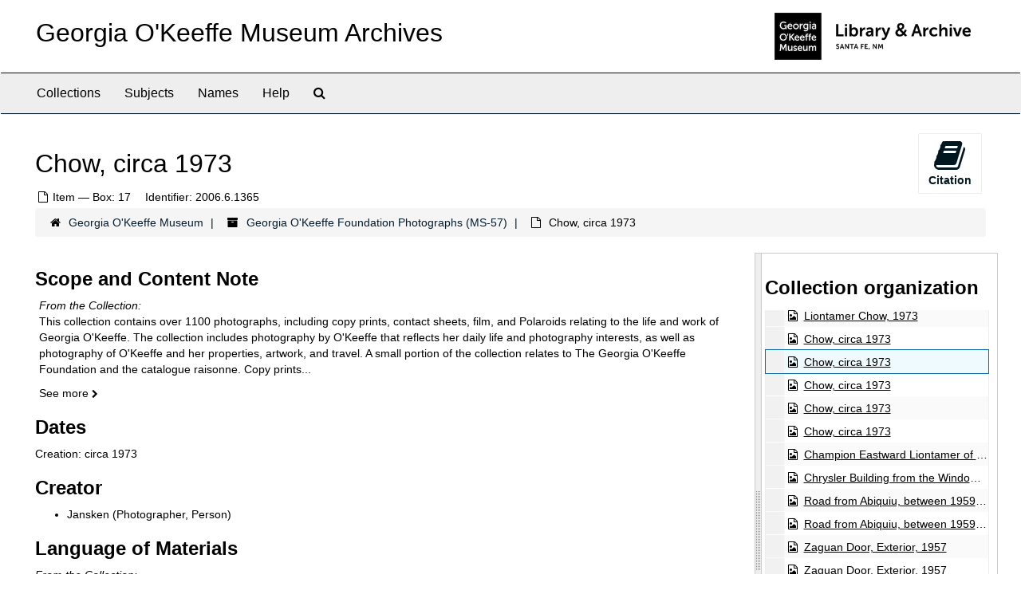

--- FILE ---
content_type: text/html;charset=utf-8
request_url: http://archive.okeeffemuseum.org/repositories/2/archival_objects/13330
body_size: 23227
content:
<!DOCTYPE html>
<html lang="en">
<head>
	<meta charset="utf-8"/>
	<meta http-equiv="X-UA-Compatible" content="IE=edge"/>
	<meta name="viewport" content="width=device-width, initial-scale=1">
	<link href="/favicon.ico" rel="shortcut icon" type="image/x-icon" />
	<title>Chow, circa 1973 | Georgia O&#39;Keeffe Museum Archives</title>
	<meta name="csrf-param" content="authenticity_token" />
<meta name="csrf-token" content="tflo3/dr2+QcZpfF9uDsbWcbZCF88E3qXTMat4u5ea7Fz2mx7F1Z4jbUpfyn+IcmfOlqGNAGyFmVm2FRmriodQ==" />

		<meta name="referrer" content="origin-when-cross-origin" />

	<script>
	 var APP_PATH = '/';
	 var SHOW_IDENTIFIERS_IN_TREE = false;
	</script>

	<link rel="stylesheet" media="all" href="/assets/application-02d1eb57938469307edbcf2cb1dd2b1c8a8aa4c18303b998e1831119d70913fc.css" />
	<script src="/assets/application-6c09884a329c1b01012f3affd214e3848aaba6c34c1e1c97581cf5a61f7b1c7b.js"></script>

	  <script type="application/ld+json">
    {
  "@context": "http://schema.org/",
  "@id": "http://archive.okeeffemuseum.org//repositories/2/archival_objects/13330",
  "@type": "ArchiveComponent",
  "name": "Chow, circa 1973",
  "isPartOf": "http://archive.okeeffemuseum.org//repositories/2/resources/110",
  "description": "This collection contains over 1100 photographs, including copy prints, contact sheets, film, and Polaroids relating to the life and work of Georgia O'Keeffe. The collection includes photography by O'Keeffe that reflects her daily life and photography interests, as well as photography of O'Keeffe and her properties, artwork, and travel. A small portion of the collection relates to The Georgia O'Keeffe Foundation and the catalogue raisonne. Copy prints in the collection are often by fine art photographers such as Alfred Stieglitz, Laura Gilpin, or Eliot Porter and come from other repositories. There are a small number of original enclosures, such as envelopes, boxes, and albums. Part of this collection was accessioned into the Georgia O'Keeffe Museum's art collection under the same accession number, 2006.6, and contains fine art photography by artists like Stieglitz, Todd Webb, and Ansel Adams.",
  "creator": [
    {
      "@id": "http://archive.okeeffemuseum.org//agents/people/451",
      "@type": "Person",
      "name": "Jansken"
    }
  ],
  "dateCreated": [
    "Creation: circa 1973"
  ],
  "materialExtent": [
    {
      "@type": "QuantitativeValue",
      "unitText": "Photographic Prints",
      "value": "1"
    }
  ],
  "about": [
    {
      "@type": "Intangible",
      "@id": "300250130",
      "name": "Dogs"
    }
  ],
  "genre": [
    "300046300"
  ],
  "holdingArchive": {
    "@id": "http://archive.okeeffemuseum.org//repositories/2",
    "@type": "ArchiveOrganization",
    "name": "Georgia O'Keeffe Museum",
    "sameAs": "n97019388",
    "address": {
      "@type": "PostalAddress",
      "streetAddress": [
        "217 Johnson Street"
      ],
      "addressLocality": "Santa Fe",
      "addressRegion": "NM",
      "postalCode": "87501",
      "addressCountry": "US"
    },
    "telephone": [
      "505-946-1000"
    ]
  }
}
  </script>


			<!-- Begin plugin layout -->
			<link rel="stylesheet" media="screen" href="/assets/custom.css" />
<meta name="keywords" content="archive" />
<link rel="stylesheet" href="https://use.typekit.net/nvr1uzc.css">
<link rel="shortcut icon" type="image/x-icon" href="/assets/images/favicon.ico">

			<!-- End plugin layout -->

<!-- HTML5 shim and Respond.js for IE8 support of HTML5 elements and media queries -->
<!-- WARNING: Respond.js doesn't work if you view the page via file:// -->
<!--[if lt IE 9]>
	<script src="https://oss.maxcdn.com/html5shiv/3.7.3/html5shiv.min.js"></script>
	<script src="https://oss.maxcdn.com/respond/1.4.2/respond.min.js"></script>
<![endif]-->
</head>

<body>
	<div class="skipnav">
  <a class="sr-only sr-only-focusable" href="#maincontent">Skip to main content</a>
</div>


	<div class="container-fluid no-pad">
		<section id="header">
  <div class="row">
    <div class="col-sm-8">
      <h1>
          <a title="Archive" href="http://archive.okeeffemuseum.org/">
        Georgia O&#39;Keeffe Museum Archives
          </a>
      </h1>
    </div>
    <div class="col-sm-4 hidden-xs"><img class="logo" src="/assets/images/logo-archive.png" alt="ArchivesSpace - a community served by Lyrasis." /></div>
  </div>
</section>

		<section id="navigation">
  <nav class="navbar navbar-default" aria-label="top-level navigation">
    <div class="container-fluid navbar-header top-bar">
      <button type="button" class="navbar-toggle collapsed" data-toggle="collapse" data-target="#collapsemenu"
              aria-expanded="false">
        <span class="sr-only">Toggle Navigation</span>
        <span class="icon-bar"></span>
        <span class="icon-bar"></span>
        <span class="icon-bar"></span>
      </button>
      <div class="collapse navbar-collapse" id="collapsemenu">
        <ul class="nav nav navbar-nav">
            <li><a href="/repositories/resources">Collections</a></li>
            <li><a href="/subjects">Subjects</a></li>
            <li><a href="/agents">Names</a></li>
            <li><a href="/help"><span class="translation_missing" title="translation missing: en.Help">Help</span></a></li>
            <li><a href="/search?reset=true" title="Search The Archives">
                <span class="fa fa-search" aria-hidden="true"></span>
                <span class="sr-only">Search The Archives</span>
              </a>
            </li>
        </ul>
      </div>
    </div>
  </nav>
</section>

	</div>

	<section id="content" class="container-fluid">
		<a name="maincontent" id="maincontent"></a>
		
		<a name="main" title="Main Content"></a>
<div id="main-content" class="row objects">
  <div class="row" id="info_row">
    <div class="information col-sm-7">
      

<h1>
    Chow, circa 1973
</h1>


<div class="badge-and-identifier">
  <div class="record-type-badge archival_object">
    <i class="fa fa-file-o"></i>&#160;Item  &mdash; Box: 17
  </div>
    <div class="identifier">
      <span class="id-label">Identifier:</span>&#160;<span class="component">2006.6.1365</span>
    </div>
</div>

    </div>
    <div class="page_actions col-sm-5 right">
    <div title="Page Actions" class="text-right">
 <ul class="list-inline">
      <li class="large-badge  align-center">
          <form id="cite_sub" action="/cite" accept-charset="UTF-8" method="post"><input name="utf8" type="hidden" value="&#x2713;" /><input type="hidden" name="authenticity_token" value="loGcWE8WKZrc5gaScsJI1iHR1b9jLVF8gPbgxAiT6W6T6wGKtyT9P0i5UNvmjshiqUFDryvDDIMaRFgGkS0FDQ==" />
  <input type="hidden" name="uri" id="uri" value="/repositories/2/archival_objects/13330" />
  <input type="hidden" name="cite" id="cite" value="2006.6.1365, Chow, circa 1973, Box: 17. Georgia O&#39;Keeffe Foundation Photographs, MS-57. Georgia O&#39;Keeffe Museum.   http://archive.okeeffemuseum.org//repositories/2/archival_objects/13330  Accessed  January 21, 2026." />
  <button type="submit" class="btn page_action request  btn-default">
    <i class="fa fa-book fa-3x"></i><br/>
    Citation
  </button>
</form>
      </li>
 </ul>
</div>

    </div>
  </div>

   <div class="clear">
    <nav aria-label="hierarchical navigation">
      <ul class="breadcrumb">
	<li>
	  <span class='record-type-badge repository' aria-hidden='true'>       <i class='fa fa-home'></i>     </span>
	    <a href='/repositories/2'>
		Georgia O'Keeffe Museum
	    </a>
	</li>
	<li>
	  <span class='record-type-badge resource' aria-hidden='true'>       <i class='fa fa-archive'></i>     </span>
	    <a href='/repositories/2/resources/110'>
		Georgia O'Keeffe Foundation Photographs (MS-57)
	    </a>
	</li>
	<li>
	  <span class='record-type-badge archival_object' aria-hidden='true'>       <i class='fa fa-file-o'></i>     </span>
	    Chow, circa 1973
	</li>
      </ul>
    </nav>
</div>


  <div class="row" id="notes_row">
   <div class="col-sm-9">
    <div class="available-digital-objects">
      <div class="objectimage">
        <img src="http://iiif.okeeffemuseum.org/image/iiif/2/824753" alt="Chow, circa 1973" />
      </div>
</div>

    <!-- Look for '_inherited' and '*_inherited' properties -->
<div class="upper-record-details">
      
    <div class="abstract single_note" >
     <h2>Scope and Content Note</h2>
         <div class="subnote ">
           <span class="note-content">
               <span class="inherit">From the Collection:</span>
             <p>This collection contains over 1100 photographs, including copy prints, contact sheets, film, and Polaroids relating to the life and work of Georgia O'Keeffe. The collection includes photography by O'Keeffe that reflects her daily life and photography interests, as well as photography of O'Keeffe and her properties, artwork, and travel. A small portion of the collection relates to The Georgia O'Keeffe Foundation and the catalogue raisonne. Copy prints in the collection are often by fine art photographers such as Alfred Stieglitz, Laura Gilpin, or Eliot Porter and come from other repositories. There are a small number of original enclosures, such as envelopes, boxes, and albums. Part of this collection was accessioned into the Georgia O'Keeffe Museum's art collection under the same accession number, 2006.6, and contains fine art photography by artists like Stieglitz, Todd Webb, and Ansel Adams.</p>
           </span>
         </div>
     </div>


      <h2>Dates</h2>
      <ul class="dates-is-single-date">
        <li class="dates"> 
            Creation: circa 1973 
        </li>
</ul>



      
  <h2>Creator</h2>
  <ul class="present_list agents_list">
      <li>


        <a href="/agents/people/451">Jansken</a>
        (Photographer, Person)
      </li>
  </ul>


        
    <div class="langmaterial single_note" >
     <h2>Language of Materials</h2>
       <div class="note-content">
           <span class="inherit">From the Collection:</span>
         <p>Materials predominately in English or have no linguistic content.</p>
       </div>
     </div>

        
    <div class="accessrestrict single_note" >
     <h2>Access Restrictions</h2>
         <div class="subnote ">
           <span class="note-content">
               
             <p>The collection is open to the public for research purposes. Digital assets are available for viewing framed materials.</p>
           </span>
         </div>
     </div>

        
    <div class="userestrict single_note" >
     <h2>Copyright Management</h2>
         <div class="subnote ">
           <span class="note-content">
             <p>www.okeeffemuseum.org/image-rights-and-reproductions/</p>
           </span>
         </div>
     </div>


      <h2>Extent</h2>
        <p class="extent">
	  1 Photographic Prints  : black and white photograph ; 10 1/8 x 8 1/16 inches
	</p>


    


      
      
      
</div>

    <div class="acc_holder clear" >
      <div class="panel-group" id="res_accordion">
	  <div class="panel panel-default">
    <div class="panel-heading">
      <h2 class="panel-title">
        <a class="accordion-toggle" data-toggle="collapse"  href="#add_desc" aria-expanded="true">
          Additional Description
        </a>
      </h2>
    </div>
    <div id="add_desc" class="panel-collapse collapse note_panel in">
      <div class="panel-body">
        	    <div class="note">
	      
    <div class="physdesc single_note" >
     <h3>Physical Description</h3>
       <div class="note-content">
         <p>Handwritten on recto: "1"</p>
       </div>
     </div>

	    </div>
	    <div class="note">
	      
    <div class="legalstatus single_note" >
     <h3>Ownership and Rights</h3>
         <div class="subnote ">
           <span class="note-content">
             <p>Copyright Not Evaluated</p>
           </span>
         </div>
     </div>

	    </div>
	    <div class="note">
	      
    <div class="legalstatus single_note" >
     <h3>Explanation of Rights</h3>
         <div class="subnote ">
           <span class="note-content">
             <p>https://rightsstatements.org/page/1.0/?language=en</p>
           </span>
         </div>
     </div>

	    </div>

      </div>
    </div>
  </div>

    
	    <div class="panel panel-default">
    <div class="panel-heading">
      <h2 class="panel-title">
        <a class="accordion-toggle" data-toggle="collapse"  href="#subj_list" aria-expanded="true">
          Subjects
        </a>
      </h2>
    </div>
    <div id="subj_list" class="panel-collapse collapse note_panel in">
      <div class="panel-body">
        




  <h3>Genre / Form</h3>
  <ul class="present_list subjects_list">
      <li>
      	<a href="/subjects/2">Photographs</a>
      </li>
  </ul>
  <h3>Topical</h3>
  <ul class="present_list subjects_list">
      <li>
      	<a href="/subjects/86">Dogs</a>
      </li>
  </ul>

      </div>
    </div>
  </div>


		  <div class="panel panel-default">
    <div class="panel-heading">
      <h2 class="panel-title">
        <a class="accordion-toggle" data-toggle="collapse"  href="#linked_digital_objects_list" aria-expanded="true">
          Digital Material
        </a>
      </h2>
    </div>
    <div id="linked_digital_objects_list" class="panel-collapse collapse note_panel in">
      <div class="panel-body">
        <ul>
    <li>
      <a href="/repositories/2/digital_objects/4242">Chow, circa 1973</a>
    </li>
</ul>

      </div>
    </div>
  </div>

	   <div class="panel panel-default">
    <div class="panel-heading">
      <h2 class="panel-title">
        <a class="accordion-toggle" data-toggle="collapse"  href="#cont_list" aria-expanded="true">
          Physical Storage Information
        </a>
      </h2>
    </div>
    <div id="cont_list" class="panel-collapse collapse note_panel in">
      <div class="panel-body">
          <ul class="present_list top_containers">
     <li>
         <a href="/repositories/2/top_containers/1366">
        Box: 17 (photographs)
         </a>
     </li>
  </ul>

      </div>
    </div>
  </div>

	      <div class="panel panel-default">
    <div class="panel-heading">
      <h2 class="panel-title">
        <a class="accordion-toggle" data-toggle="collapse"  href="#repo_deets" aria-expanded="true">
          Repository Details
        </a>
      </h2>
    </div>
    <div id="repo_deets" class="panel-collapse collapse note_panel in">
      <div class="panel-body">
        <h3>Repository Details</h3>
<p> Part of the Georgia O&#39;Keeffe Museum Repository</p>
<div class="website">
  <a href="http://www.okeeffemuseum.org/">http://www.okeeffemuseum.org/</a>
</div>



<div class='contact_info'>
  <strong>Contact:</strong> <br/>
  <span class="street">
    217 Johnson Street
    <br />
  </span>

     <span class="city">Santa Fe</span>
     <span class="region">NM</span>
     <span class="post_code">87501</span>
     <span class="country">US</span>

<br/>

   <span class="telephone">
       <i class="fa fa-phone" aria-hidden="true"></i> 505-946-1000
   </span><br/>

<!-- YEE HAW -->
</div>



      </div>
    </div>
  </div>

      </div>
        
        
        
    </div>
    <script type="text/javascript" >initialize_accordion(".note_panel", "Expand All" , "Collapse All", true);
    </script>

   </div>

    <div id="sidebar" class="sidebar sidebar-container col-sm-3 resizable-sidebar">

      <script src="/assets/largetree-b0b22b9d696a4d65209a85b481fc377eee881d5cbde959c2a6c1658438494c64.js"></script>
<script src="/assets/tree_renderer-11caee3c4a960695e6913de51382be9e2df87e3351b4d0e5913e888ced73f689.js"></script>

<h2>Collection organization</h2>
<div class="infinite-tree-view largetree-container" id='tree-container'></div>

<script>

    var root_uri = '/repositories/2/resources/110';
    var should_link_to_record = true;

    var tree = new LargeTree(new TreeDataSource(root_uri + '/tree'),
        $('#tree-container'),
        root_uri,
        true,
        new SimpleRenderer(should_link_to_record),
        function() {
            var tree_id = TreeIds.uri_to_tree_id('/repositories/2/archival_objects/13330');
            tree.setCurrentNode(tree_id, function() {
                // scroll to selected node
                tree.elt.scrollTo('#'+tree_id, 0, {offset: -50});
            });
        },
        function(current_node, tree) {
          tree.expandNode(current_node);
        });
</script>

    </div>
  </div>
   <div class="modal fade" id="cite_modal" tabindex="-1" role="dialog" aria-modal="true" aria-labelledby="cite_modalLabel">
  <div class="modal-dialog">
    <div class="modal-content">
      <header class="modal-header">
        <button type="button" class="close" id="cite_modal_header_close" data-dismiss="modal" aria-label="Close">&times;</button>
        <h2 class="modal-title h3" id="cite_modalLabel">Citation</h2>
      </header>
      <div class="modal-body">
        <section class="panel panel-default mt15px">
  <header class="panel-heading">
    <h3 class="panel-title">Cite Item</h3>
  </header>
  <div class="panel-body flex align-items-center">
    <p id="item_citation" class="flex-grow-1 mr15px mb0">Chow, circa 1973, 2006.6.1365, Box: 17. Georgia O&#39;Keeffe Foundation Photographs, MS-57. Georgia O&#39;Keeffe Museum.</p>
    <button type="button" id="copy_item_citation" class="btn btn-primary clip-btn" data-clipboard-target="#item_citation" aria-label="Copy item citation to clipboard">Copy to clipboard</button>
  </div>
</section>
<section class="panel panel-default">
  <header class="panel-heading">
    <h3 class="panel-title">Cite Item Description</h3>
  </header>
  <div class="panel-body flex align-items-center">
    <p id="item_description_citation" class="flex-grow-1 mr15px mb0">Chow, circa 1973, 2006.6.1365, Box: 17. Georgia O&#39;Keeffe Foundation Photographs, MS-57. Georgia O&#39;Keeffe Museum.   http://archive.okeeffemuseum.org//repositories/2/archival_objects/13330  Accessed  January 21, 2026.</p>
    <button type="button" id="copy_item_description_citation" class="btn btn-primary clip-btn" data-clipboard-target="#item_description_citation" aria-label="Copy item description citation to clipboard">Copy to clipboard</button>
  </div>
</section>

      </div>
      <footer class="modal-footer">
        <button type="button" class="btn btn-default" id="cite_modal_footer_close" data-dismiss="modal" aria-label="Close">Close</button>
      </footer>
    </div>
  </div>
</div>

<script type ="text/javascript" >setupCite()</script>
  <div class="modal fade" id="request_modal" tabindex="-1" role="dialog" aria-modal="true" aria-labelledby="request_modalLabel">
  <div class="modal-dialog">
    <div class="modal-content">
      <header class="modal-header">
        <button type="button" class="close" id="request_modal_header_close" data-dismiss="modal" aria-label="Close">&times;</button>
        <h2 class="modal-title h3" id="request_modalLabel">Request</h2>
      </header>
      <div class="modal-body">
        <form id="request_form" action="/fill_request" accept-charset="UTF-8" method="post"><input name="utf8" type="hidden" value="&#x2713;" /><input type="hidden" name="authenticity_token" value="ImZ285St+waxPgzbUzeXLR1xOMueJ6JGgoC+TaTSR7Pm2+aumbJwbfEEKUl7Db57KilbyBs0JnmQXxvwcJlAYQ==" />
  

    <input type='hidden' name='request_uri' value='/repositories/2/archival_objects/13330' />

    <input type='hidden' name='title' value='Chow, circa 1973' />

    <input type='hidden' name='resource_name' value='Georgia O&amp;#39;Keeffe Foundation Photographs' />

    <input type='hidden' name='identifier' value='2006.6.1365' />

    <input type='hidden' name='cite' value='2006.6.1365, Chow, circa 1973, Box: 17. Georgia O&amp;#39;Keeffe Foundation Photographs, MS-57. Georgia O&amp;#39;Keeffe Museum.   http://archive.okeeffemuseum.org//repositories/2/archival_objects/13330  Accessed  January 21, 2026.' />

    <input type='hidden' name='restrict' value='&amp;lt;p&amp;gt;The collection is open to the public for research purposes. Digital assets are available for viewing framed materials.&amp;lt;/p&amp;gt;' />
      <input type='hidden' name='hierarchy[]' value='Georgia O'Keeffe Foundation Photographs' />

    <input type='hidden' name='repo_name' value='Georgia O&amp;#39;Keeffe Museum' />

    <input type='hidden' name='resource_id' value='MS-57' />
      <input type='hidden' name='top_container_url[]' value='/repositories/2/top_containers/1366' />
      <input type='hidden' name='container[]' value='Box: 17 (photographs)' />
      <input type='hidden' name='barcode[]' value='' />

    <input type='hidden' name='repo_uri' value='/repositories/2' />

    <input type='hidden' name='repo_code' value='okm' />

  <div  id="request">
    <div class="form-group required ">
      <label class="sr-only" for="user_name">Your name required</label>
      <div class="input-group">
        <input type="text" name="user_name" id="user_name" placeholder="Your name" class="form-control" />
        <div class="input-group-addon">
          <span class="required aria-hidden">required</span>
        </div>
      </div>
    </div>
    <div class="form-group required ">
      <label class="sr-only" for="user_email">Your email address required</label>
      <div class="input-group">
        <input type="email" name="user_email" id="user_email" placeholder="Your email address" class="form-control" />
        <div class="input-group-addon">
          <span class="required aria-hidden">required</span>
        </div>
      </div>
    </div>
    <div class="form-group ">
      <label class="sr-only" for="date">Anticipated arrival date</label>
      <input type="text" name="date" id="date" placeholder="Anticipated arrival date" class="form-control" />
    </div>
    <div class="form-group ">
      <label class="sr-only" for="note">Note to the staff</label>
      <textarea name="note" id="note" rows="3" cols="25" placeholder="Note to the staff" class="form-control">
</textarea>
    </div>
    <div class="form-group honeypot">
      <span class="aria-hidden">
        <label for="comment">Comment</label>
        <input type="text" name="comment" id="comment" tabindex="-1" class="form-control" />
      </span>
    </div>
    <button type="submit" class="btn btn-primary action-btn noscript">Submit Request</button>
  </div>
</form>
      </div>
      <footer class="modal-footer">
        <button type="button" class="btn btn-default" id="request_modal_footer_close" data-dismiss="modal" aria-label="Close">Close</button>
          <button type="button" class="btn btn-primary action-btn"></button>
      </footer>
    </div>
  </div>
</div>

<script type ="text/javascript" >setupRequest("request_modal",  "Request")</script>

</div>

	</section>

	<script  type="text/javascript" >
		$(".upper-record-details .note-content").each(function(index, element){$(this).readmore(450)});
	</script>

	<div class="container-fluid panel-footer">
  <div class="row">
     <div class="col-md-12">
       <p class="footer-items">© Georgia O'Keeffe Museum
         | Learn more about the <a href="https://www.okeeffemuseum.org/library-and-archive/">Library & Archive at the Georgia O'Keeffe Museum</a>  </div>
  </div>
</div>


</body>
</html>
